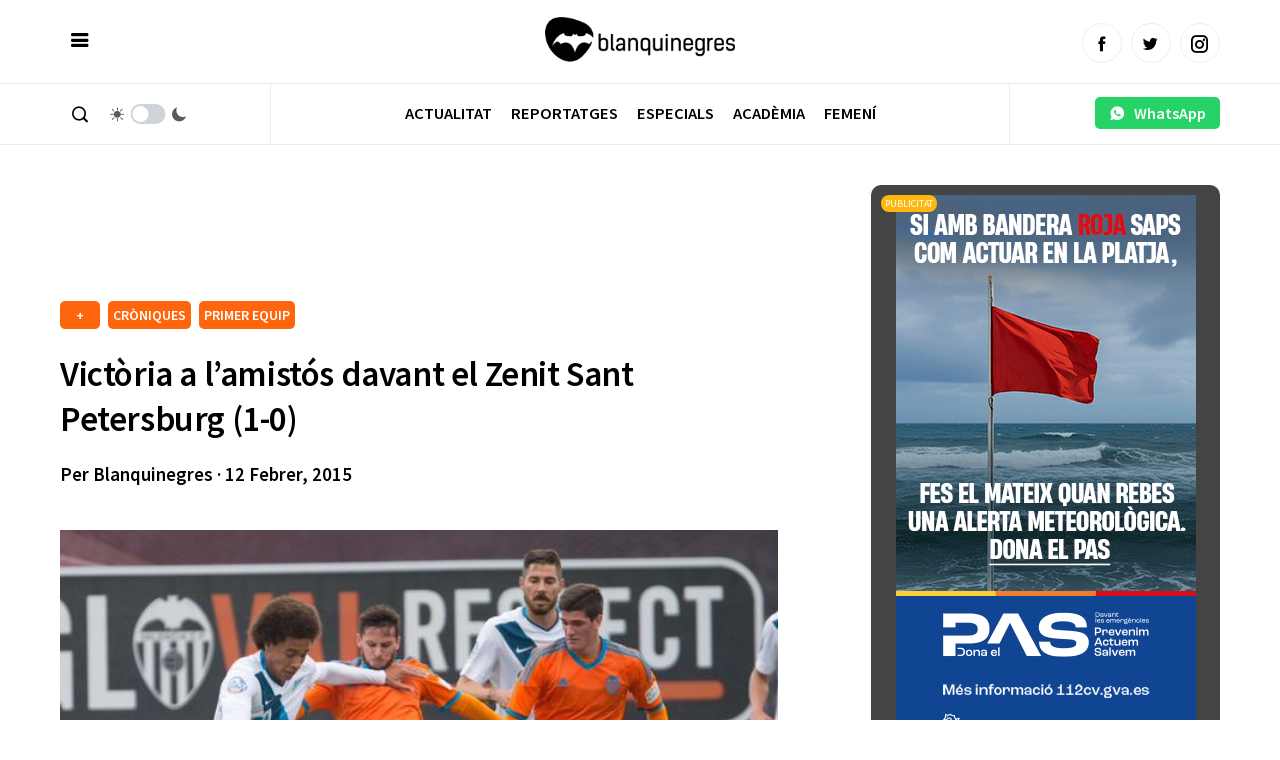

--- FILE ---
content_type: text/html; charset=UTF-8
request_url: https://www.blanquinegres.com/victoria-a-lamistos-davant-el-zenit-sant-petersburg-1-0/
body_size: 12207
content:
 
<!doctype html>
<html lang="ca">
  <head>
    <meta charset="UTF-8">
    <meta name="viewport" content="width=device-width, initial-scale=1, maximum-scale=1, user-scalable=no" />
    <title>Victòria a l’amistós davant el Zenit Sant Petersburg (1-0) - Blanquinegres.com</title>
    <link rel="alternate" type="application/rss+xml" title="Blanquinegres.com RSS Feed" href="https://www.blanquinegres.com/feed/"> 
    <!-- respond.js (add media query support for IE) -->
    <!--[if lt IE 9]>
    <script src="https://www.blanquinegres.com/wp-content/themes/blanquinegres23/js/respond.js"></script>
    <![endif]-->
    <!-- html5.js (HTML5 Shiv for IE) -->
    <!--[if lt IE 9]> 
    <script src="http://html5shim.googlecode.com/svn/trunk/html5.js"></script>
    <![endif]-->
    <!-- wp_header -->
    <meta name='robots' content='index, follow, max-image-preview:large, max-snippet:-1, max-video-preview:-1' />

	<!-- This site is optimized with the Yoast SEO plugin v26.8 - https://yoast.com/product/yoast-seo-wordpress/ -->
	<link rel="canonical" href="https://www.blanquinegres.com/victoria-a-lamistos-davant-el-zenit-sant-petersburg-1-0/" />
	<meta property="og:locale" content="ca_ES" />
	<meta property="og:type" content="article" />
	<meta property="og:title" content="Victòria a l’amistós davant el Zenit Sant Petersburg (1-0) - Blanquinegres.com" />
	<meta property="og:description" content="El València derrota al conjunt rus per la mínima gràcies a un gol de Parejo als primers minuts de joc. &nbsp; València CF i Zenit de Sant Petersburg s’han enfrontat en el dia de hui a l’Antonio Puchades. Un encontre a porta tancada que suposava l’últim encontre de preparació per als russos, per a reprendre [&hellip;]" />
	<meta property="og:url" content="https://www.blanquinegres.com/victoria-a-lamistos-davant-el-zenit-sant-petersburg-1-0/" />
	<meta property="og:site_name" content="Blanquinegres.com" />
	<meta property="article:published_time" content="2015-02-12T12:24:41+00:00" />
	<meta property="article:modified_time" content="2015-02-23T21:31:51+00:00" />
	<meta property="og:image" content="https://www.blanquinegres.com/wp-content/uploads/2015/02/VCFZenit.jpg" />
	<meta property="og:image:width" content="599" />
	<meta property="og:image:height" content="399" />
	<meta property="og:image:type" content="image/jpeg" />
	<meta name="author" content="Blanquinegres" />
	<meta name="twitter:card" content="summary_large_image" />
	<script type="application/ld+json" class="yoast-schema-graph">{"@context":"https://schema.org","@graph":[{"@type":"Article","@id":"https://www.blanquinegres.com/victoria-a-lamistos-davant-el-zenit-sant-petersburg-1-0/#article","isPartOf":{"@id":"https://www.blanquinegres.com/victoria-a-lamistos-davant-el-zenit-sant-petersburg-1-0/"},"author":{"name":"Blanquinegres","@id":"https://www.blanquinegres.com/#/schema/person/b21999f471f6b9a9b0b610483f5478a6"},"headline":"Victòria a l’amistós davant el Zenit Sant Petersburg (1-0)","datePublished":"2015-02-12T12:24:41+00:00","dateModified":"2015-02-23T21:31:51+00:00","mainEntityOfPage":{"@id":"https://www.blanquinegres.com/victoria-a-lamistos-davant-el-zenit-sant-petersburg-1-0/"},"wordCount":415,"commentCount":0,"image":{"@id":"https://www.blanquinegres.com/victoria-a-lamistos-davant-el-zenit-sant-petersburg-1-0/#primaryimage"},"thumbnailUrl":"https://www.blanquinegres.com/wp-content/uploads/2015/02/VCFZenit.jpg","articleSection":["+","CRÒNIQUES","PRIMER EQUIP"],"inLanguage":"ca"},{"@type":"WebPage","@id":"https://www.blanquinegres.com/victoria-a-lamistos-davant-el-zenit-sant-petersburg-1-0/","url":"https://www.blanquinegres.com/victoria-a-lamistos-davant-el-zenit-sant-petersburg-1-0/","name":"Victòria a l’amistós davant el Zenit Sant Petersburg (1-0) - Blanquinegres.com","isPartOf":{"@id":"https://www.blanquinegres.com/#website"},"primaryImageOfPage":{"@id":"https://www.blanquinegres.com/victoria-a-lamistos-davant-el-zenit-sant-petersburg-1-0/#primaryimage"},"image":{"@id":"https://www.blanquinegres.com/victoria-a-lamistos-davant-el-zenit-sant-petersburg-1-0/#primaryimage"},"thumbnailUrl":"https://www.blanquinegres.com/wp-content/uploads/2015/02/VCFZenit.jpg","datePublished":"2015-02-12T12:24:41+00:00","dateModified":"2015-02-23T21:31:51+00:00","author":{"@id":"https://www.blanquinegres.com/#/schema/person/b21999f471f6b9a9b0b610483f5478a6"},"breadcrumb":{"@id":"https://www.blanquinegres.com/victoria-a-lamistos-davant-el-zenit-sant-petersburg-1-0/#breadcrumb"},"inLanguage":"ca","potentialAction":[{"@type":"ReadAction","target":["https://www.blanquinegres.com/victoria-a-lamistos-davant-el-zenit-sant-petersburg-1-0/"]}]},{"@type":"ImageObject","inLanguage":"ca","@id":"https://www.blanquinegres.com/victoria-a-lamistos-davant-el-zenit-sant-petersburg-1-0/#primaryimage","url":"https://www.blanquinegres.com/wp-content/uploads/2015/02/VCFZenit.jpg","contentUrl":"https://www.blanquinegres.com/wp-content/uploads/2015/02/VCFZenit.jpg","width":599,"height":399},{"@type":"BreadcrumbList","@id":"https://www.blanquinegres.com/victoria-a-lamistos-davant-el-zenit-sant-petersburg-1-0/#breadcrumb","itemListElement":[{"@type":"ListItem","position":1,"name":"Home","item":"https://www.blanquinegres.com/"},{"@type":"ListItem","position":2,"name":"Victòria a l’amistós davant el Zenit Sant Petersburg (1-0)"}]},{"@type":"WebSite","@id":"https://www.blanquinegres.com/#website","url":"https://www.blanquinegres.com/","name":"Blanquinegres.com","description":"La millor informació del ValènciaCF en valencià","potentialAction":[{"@type":"SearchAction","target":{"@type":"EntryPoint","urlTemplate":"https://www.blanquinegres.com/?s={search_term_string}"},"query-input":{"@type":"PropertyValueSpecification","valueRequired":true,"valueName":"search_term_string"}}],"inLanguage":"ca"},{"@type":"Person","@id":"https://www.blanquinegres.com/#/schema/person/b21999f471f6b9a9b0b610483f5478a6","name":"Blanquinegres","image":{"@type":"ImageObject","inLanguage":"ca","@id":"https://www.blanquinegres.com/#/schema/person/image/","url":"https://secure.gravatar.com/avatar/49f8089b5800a0725798842e5136293aed8db951440ba30ef5a0bb084ced98f2?s=96&d=mm&r=g","contentUrl":"https://secure.gravatar.com/avatar/49f8089b5800a0725798842e5136293aed8db951440ba30ef5a0bb084ced98f2?s=96&d=mm&r=g","caption":"Blanquinegres"},"url":"https://www.blanquinegres.com/author/blanquinegres/"}]}</script>
	<!-- / Yoast SEO plugin. -->


<link rel="alternate" title="oEmbed (JSON)" type="application/json+oembed" href="https://www.blanquinegres.com/wp-json/oembed/1.0/embed?url=https%3A%2F%2Fwww.blanquinegres.com%2Fvictoria-a-lamistos-davant-el-zenit-sant-petersburg-1-0%2F" />
<link rel="alternate" title="oEmbed (XML)" type="text/xml+oembed" href="https://www.blanquinegres.com/wp-json/oembed/1.0/embed?url=https%3A%2F%2Fwww.blanquinegres.com%2Fvictoria-a-lamistos-davant-el-zenit-sant-petersburg-1-0%2F&#038;format=xml" />
<style id='wp-img-auto-sizes-contain-inline-css' type='text/css'>
img:is([sizes=auto i],[sizes^="auto," i]){contain-intrinsic-size:3000px 1500px}
/*# sourceURL=wp-img-auto-sizes-contain-inline-css */
</style>
<style id='classic-theme-styles-inline-css' type='text/css'>
/*! This file is auto-generated */
.wp-block-button__link{color:#fff;background-color:#32373c;border-radius:9999px;box-shadow:none;text-decoration:none;padding:calc(.667em + 2px) calc(1.333em + 2px);font-size:1.125em}.wp-block-file__button{background:#32373c;color:#fff;text-decoration:none}
/*# sourceURL=/wp-includes/css/classic-themes.min.css */
</style>
<link rel="https://api.w.org/" href="https://www.blanquinegres.com/wp-json/" /><link rel="alternate" title="JSON" type="application/json" href="https://www.blanquinegres.com/wp-json/wp/v2/posts/4777" /><link rel="EditURI" type="application/rsd+xml" title="RSD" href="https://www.blanquinegres.com/xmlrpc.php?rsd" />
<link rel='shortlink' href='https://www.blanquinegres.com/?p=4777' />
   
    <link rel="shortcut icon" href="https://www.blanquinegres.com/wp-content/themes/blanquinegres23/images/favicon.ico">
    <link rel="apple-touch-icon" sizes="57x57" href="https://www.blanquinegres.com/wp-content/themes/blanquinegres23/images/apple-icon-57x57.png">
    <link rel="apple-touch-icon" sizes="60x60" href="https://www.blanquinegres.com/wp-content/themes/blanquinegres23/images/apple-icon-60x60.png">
    <link rel="apple-touch-icon" sizes="72x72" href="https://www.blanquinegres.com/wp-content/themes/blanquinegres23/images/apple-icon-72x72.png">
    <link rel="apple-touch-icon" sizes="76x76" href="https://www.blanquinegres.com/wp-content/themes/blanquinegres23/images/apple-icon-76x76.png">
    <link rel="apple-touch-icon" sizes="114x114" href="https://www.blanquinegres.com/wp-content/themes/blanquinegres23/images/apple-icon-114x114.png">
    <link rel="apple-touch-icon" sizes="120x120" href="https://www.blanquinegres.com/wp-content/themes/blanquinegres23/images/apple-icon-120x120.png">
    <link rel="apple-touch-icon" sizes="144x144" href="https://www.blanquinegres.com/wp-content/themes/blanquinegres23/images/apple-icon-144x144.png">
    <link rel="apple-touch-icon" sizes="152x152" href="https://www.blanquinegres.com/wp-content/themes/blanquinegres23/images/apple-icon-152x152.png">
    <link rel="apple-touch-icon" sizes="180x180" href="https://www.blanquinegres.com/wp-content/themes/blanquinegres23/images/apple-icon-180x180.png">
    <link rel="icon" type="image/png" sizes="192x192"  href="https://www.blanquinegres.com/wp-content/themes/blanquinegres23/images/android-icon-192x192.png">
    <link rel="icon" type="image/png" sizes="32x32" href="https://www.blanquinegres.com/wp-content/themes/blanquinegres23/images/favicon-32x32.png">
    <link rel="icon" type="image/png" sizes="96x96" href="https://www.blanquinegres.com/wp-content/themes/blanquinegres23/images/favicon-96x96.png">
    <link rel="icon" type="image/png" sizes="16x16" href="https://www.blanquinegres.com/wp-content/themes/blanquinegres23/images/favicon-16x16.png">
    <link rel="manifest" href="https://www.blanquinegres.com/wp-content/themes/blanquinegres23/images/manifest.json">
    <meta name="msapplication-TileColor" content="#000000">
    <link rel="stylesheet" type="text/css" media="all" href="https://www.blanquinegres.com/wp-content/themes/blanquinegres23/style.css">   
    <link rel="stylesheet" href="https://www.blanquinegres.com/wp-content/themes/blanquinegres23/icofont/icofont.min.css">
    <link rel="preconnect" href="https://fonts.googleapis.com"> 
    <link rel="preconnect" href="https://fonts.gstatic.com" crossorigin>
    <link href="https://fonts.googleapis.com/css2?family=Source+Sans+Pro:ital,wght@0,400;0,600;1,400;1,600&display=swap" rel="stylesheet">
    <script  src="https://www.blanquinegres.com/wp-content/themes/blanquinegres23/js/jquery-3.5.1.min.js"></script>
    <script  src="https://www.blanquinegres.com/wp-content/themes/blanquinegres23/js/jquery.cookie.js"></script>  
    <script src="https://www.blanquinegres.com/wp-content/themes/blanquinegres23/js/main.js"></script> 
    <script async src="https://securepubads.g.doubleclick.net/tag/js/gpt.js"></script> 
    <script async src="https://pagead2.googlesyndication.com/pagead/js/adsbygoogle.js?client=ca-pub-5501418872158660"  crossorigin="anonymous"></script>  
     
    <script>
      window.googletag = window.googletag || {cmd: []};
      googletag.cmd.push(function() {
        googletag.defineSlot('/30029749/cb_val_blanquinegres.com', [300, 250], 'div-gpt-ad-1643209395092-0').addService(googletag.pubads());
        googletag.pubads().enableSingleRequest();
        googletag.enableServices();
      });
    </script> 
      
    <script async src="https://www.googletagmanager.com/gtag/js?id=G-P9WB25YZKQ"></script>
    <script>
      window.dataLayer = window.dataLayer || [];
      function gtag(){dataLayer.push(arguments);}
      gtag('js', new Date());

      gtag('config', 'G-P9WB25YZKQ');
    </script>
    <style>
          :root { 
            --corporativo1: #ff650c;
            --corporativo1alt: #ed8040;
            --corporativo2: #000000;
            --corporativo2alt: #464646;
            --blanco: #FFFFFF;
            --blancoalt: #F7F7F7;
            --negro: #000000;
            --negroalt: #737373;
            --gris: #c1c1c1;
            --grisalt: #787875;
            --grisclaro: #959595;
            --grisclaroalt: #ECF0EF;
            --font-size: 16px;
            --font-title: 'Source Sans Pro';
            --font-body: 'Source Sans Pro';
          } 
    </style> 
    <meta name="theme-color" content="#000000" /> 
  <style id='global-styles-inline-css' type='text/css'>
:root{--wp--preset--aspect-ratio--square: 1;--wp--preset--aspect-ratio--4-3: 4/3;--wp--preset--aspect-ratio--3-4: 3/4;--wp--preset--aspect-ratio--3-2: 3/2;--wp--preset--aspect-ratio--2-3: 2/3;--wp--preset--aspect-ratio--16-9: 16/9;--wp--preset--aspect-ratio--9-16: 9/16;--wp--preset--color--black: #000000;--wp--preset--color--cyan-bluish-gray: #abb8c3;--wp--preset--color--white: #ffffff;--wp--preset--color--pale-pink: #f78da7;--wp--preset--color--vivid-red: #cf2e2e;--wp--preset--color--luminous-vivid-orange: #ff6900;--wp--preset--color--luminous-vivid-amber: #fcb900;--wp--preset--color--light-green-cyan: #7bdcb5;--wp--preset--color--vivid-green-cyan: #00d084;--wp--preset--color--pale-cyan-blue: #8ed1fc;--wp--preset--color--vivid-cyan-blue: #0693e3;--wp--preset--color--vivid-purple: #9b51e0;--wp--preset--gradient--vivid-cyan-blue-to-vivid-purple: linear-gradient(135deg,rgb(6,147,227) 0%,rgb(155,81,224) 100%);--wp--preset--gradient--light-green-cyan-to-vivid-green-cyan: linear-gradient(135deg,rgb(122,220,180) 0%,rgb(0,208,130) 100%);--wp--preset--gradient--luminous-vivid-amber-to-luminous-vivid-orange: linear-gradient(135deg,rgb(252,185,0) 0%,rgb(255,105,0) 100%);--wp--preset--gradient--luminous-vivid-orange-to-vivid-red: linear-gradient(135deg,rgb(255,105,0) 0%,rgb(207,46,46) 100%);--wp--preset--gradient--very-light-gray-to-cyan-bluish-gray: linear-gradient(135deg,rgb(238,238,238) 0%,rgb(169,184,195) 100%);--wp--preset--gradient--cool-to-warm-spectrum: linear-gradient(135deg,rgb(74,234,220) 0%,rgb(151,120,209) 20%,rgb(207,42,186) 40%,rgb(238,44,130) 60%,rgb(251,105,98) 80%,rgb(254,248,76) 100%);--wp--preset--gradient--blush-light-purple: linear-gradient(135deg,rgb(255,206,236) 0%,rgb(152,150,240) 100%);--wp--preset--gradient--blush-bordeaux: linear-gradient(135deg,rgb(254,205,165) 0%,rgb(254,45,45) 50%,rgb(107,0,62) 100%);--wp--preset--gradient--luminous-dusk: linear-gradient(135deg,rgb(255,203,112) 0%,rgb(199,81,192) 50%,rgb(65,88,208) 100%);--wp--preset--gradient--pale-ocean: linear-gradient(135deg,rgb(255,245,203) 0%,rgb(182,227,212) 50%,rgb(51,167,181) 100%);--wp--preset--gradient--electric-grass: linear-gradient(135deg,rgb(202,248,128) 0%,rgb(113,206,126) 100%);--wp--preset--gradient--midnight: linear-gradient(135deg,rgb(2,3,129) 0%,rgb(40,116,252) 100%);--wp--preset--font-size--small: 13px;--wp--preset--font-size--medium: 20px;--wp--preset--font-size--large: 36px;--wp--preset--font-size--x-large: 42px;--wp--preset--spacing--20: 0.44rem;--wp--preset--spacing--30: 0.67rem;--wp--preset--spacing--40: 1rem;--wp--preset--spacing--50: 1.5rem;--wp--preset--spacing--60: 2.25rem;--wp--preset--spacing--70: 3.38rem;--wp--preset--spacing--80: 5.06rem;--wp--preset--shadow--natural: 6px 6px 9px rgba(0, 0, 0, 0.2);--wp--preset--shadow--deep: 12px 12px 50px rgba(0, 0, 0, 0.4);--wp--preset--shadow--sharp: 6px 6px 0px rgba(0, 0, 0, 0.2);--wp--preset--shadow--outlined: 6px 6px 0px -3px rgb(255, 255, 255), 6px 6px rgb(0, 0, 0);--wp--preset--shadow--crisp: 6px 6px 0px rgb(0, 0, 0);}:where(.is-layout-flex){gap: 0.5em;}:where(.is-layout-grid){gap: 0.5em;}body .is-layout-flex{display: flex;}.is-layout-flex{flex-wrap: wrap;align-items: center;}.is-layout-flex > :is(*, div){margin: 0;}body .is-layout-grid{display: grid;}.is-layout-grid > :is(*, div){margin: 0;}:where(.wp-block-columns.is-layout-flex){gap: 2em;}:where(.wp-block-columns.is-layout-grid){gap: 2em;}:where(.wp-block-post-template.is-layout-flex){gap: 1.25em;}:where(.wp-block-post-template.is-layout-grid){gap: 1.25em;}.has-black-color{color: var(--wp--preset--color--black) !important;}.has-cyan-bluish-gray-color{color: var(--wp--preset--color--cyan-bluish-gray) !important;}.has-white-color{color: var(--wp--preset--color--white) !important;}.has-pale-pink-color{color: var(--wp--preset--color--pale-pink) !important;}.has-vivid-red-color{color: var(--wp--preset--color--vivid-red) !important;}.has-luminous-vivid-orange-color{color: var(--wp--preset--color--luminous-vivid-orange) !important;}.has-luminous-vivid-amber-color{color: var(--wp--preset--color--luminous-vivid-amber) !important;}.has-light-green-cyan-color{color: var(--wp--preset--color--light-green-cyan) !important;}.has-vivid-green-cyan-color{color: var(--wp--preset--color--vivid-green-cyan) !important;}.has-pale-cyan-blue-color{color: var(--wp--preset--color--pale-cyan-blue) !important;}.has-vivid-cyan-blue-color{color: var(--wp--preset--color--vivid-cyan-blue) !important;}.has-vivid-purple-color{color: var(--wp--preset--color--vivid-purple) !important;}.has-black-background-color{background-color: var(--wp--preset--color--black) !important;}.has-cyan-bluish-gray-background-color{background-color: var(--wp--preset--color--cyan-bluish-gray) !important;}.has-white-background-color{background-color: var(--wp--preset--color--white) !important;}.has-pale-pink-background-color{background-color: var(--wp--preset--color--pale-pink) !important;}.has-vivid-red-background-color{background-color: var(--wp--preset--color--vivid-red) !important;}.has-luminous-vivid-orange-background-color{background-color: var(--wp--preset--color--luminous-vivid-orange) !important;}.has-luminous-vivid-amber-background-color{background-color: var(--wp--preset--color--luminous-vivid-amber) !important;}.has-light-green-cyan-background-color{background-color: var(--wp--preset--color--light-green-cyan) !important;}.has-vivid-green-cyan-background-color{background-color: var(--wp--preset--color--vivid-green-cyan) !important;}.has-pale-cyan-blue-background-color{background-color: var(--wp--preset--color--pale-cyan-blue) !important;}.has-vivid-cyan-blue-background-color{background-color: var(--wp--preset--color--vivid-cyan-blue) !important;}.has-vivid-purple-background-color{background-color: var(--wp--preset--color--vivid-purple) !important;}.has-black-border-color{border-color: var(--wp--preset--color--black) !important;}.has-cyan-bluish-gray-border-color{border-color: var(--wp--preset--color--cyan-bluish-gray) !important;}.has-white-border-color{border-color: var(--wp--preset--color--white) !important;}.has-pale-pink-border-color{border-color: var(--wp--preset--color--pale-pink) !important;}.has-vivid-red-border-color{border-color: var(--wp--preset--color--vivid-red) !important;}.has-luminous-vivid-orange-border-color{border-color: var(--wp--preset--color--luminous-vivid-orange) !important;}.has-luminous-vivid-amber-border-color{border-color: var(--wp--preset--color--luminous-vivid-amber) !important;}.has-light-green-cyan-border-color{border-color: var(--wp--preset--color--light-green-cyan) !important;}.has-vivid-green-cyan-border-color{border-color: var(--wp--preset--color--vivid-green-cyan) !important;}.has-pale-cyan-blue-border-color{border-color: var(--wp--preset--color--pale-cyan-blue) !important;}.has-vivid-cyan-blue-border-color{border-color: var(--wp--preset--color--vivid-cyan-blue) !important;}.has-vivid-purple-border-color{border-color: var(--wp--preset--color--vivid-purple) !important;}.has-vivid-cyan-blue-to-vivid-purple-gradient-background{background: var(--wp--preset--gradient--vivid-cyan-blue-to-vivid-purple) !important;}.has-light-green-cyan-to-vivid-green-cyan-gradient-background{background: var(--wp--preset--gradient--light-green-cyan-to-vivid-green-cyan) !important;}.has-luminous-vivid-amber-to-luminous-vivid-orange-gradient-background{background: var(--wp--preset--gradient--luminous-vivid-amber-to-luminous-vivid-orange) !important;}.has-luminous-vivid-orange-to-vivid-red-gradient-background{background: var(--wp--preset--gradient--luminous-vivid-orange-to-vivid-red) !important;}.has-very-light-gray-to-cyan-bluish-gray-gradient-background{background: var(--wp--preset--gradient--very-light-gray-to-cyan-bluish-gray) !important;}.has-cool-to-warm-spectrum-gradient-background{background: var(--wp--preset--gradient--cool-to-warm-spectrum) !important;}.has-blush-light-purple-gradient-background{background: var(--wp--preset--gradient--blush-light-purple) !important;}.has-blush-bordeaux-gradient-background{background: var(--wp--preset--gradient--blush-bordeaux) !important;}.has-luminous-dusk-gradient-background{background: var(--wp--preset--gradient--luminous-dusk) !important;}.has-pale-ocean-gradient-background{background: var(--wp--preset--gradient--pale-ocean) !important;}.has-electric-grass-gradient-background{background: var(--wp--preset--gradient--electric-grass) !important;}.has-midnight-gradient-background{background: var(--wp--preset--gradient--midnight) !important;}.has-small-font-size{font-size: var(--wp--preset--font-size--small) !important;}.has-medium-font-size{font-size: var(--wp--preset--font-size--medium) !important;}.has-large-font-size{font-size: var(--wp--preset--font-size--large) !important;}.has-x-large-font-size{font-size: var(--wp--preset--font-size--x-large) !important;}
/*# sourceURL=global-styles-inline-css */
</style>
</head> 
  <body>    
    <div id="page"   > 
      <header class="absolute pb0 pt0" >
        <div class="headerdivborder">
          <div class="container"  > 
          <div class="col third nm">
            <a href="javascript:void(0)"  onclick="switchSidemenu();"  class="trigger_menu" ><i class="icofont-navigation-menu"></i></a> 
          </div>
          <div class="col third nm textcenter logocol">
            <a href="/" id="logo">
            <img src="https://www.blanquinegres.com/wp-content/uploads/2014/08/logo-1.png" alt="Blanquinegres.com | Notícies Valencia CF"> 
            </a>             
          </div>
          <div class="col third nm textright mt10 tablethide" id="social_header">
            <a href="https://www.facebook.com/Blanquinegrescom"  target="_blank" class="btn circle lightgray small border"><i class="icofont-facebook"></i></a>&nbsp;&nbsp;
            <a href="https://twitter.com/blanquinegres"  target="_blank" class="btn circle lightgray small border"><i class="icofont-twitter"></i></a>&nbsp;&nbsp;
            <a href="https://www.instagram.com/blanquinegres/"  target="_blank" class="btn circle lightgray small border"><i class="icofont-instagram"></i></a> 
          </div>   
          <div class="col third nm pchide textright mt15">
            <a href="javascript:void(0)" style="min-width: auto;"  onclick="switchSearch();" class="btn white  nomargin"><i class="icofont-search-1"></i></a>
            <a href="javascript:void(0)" id="smartphonedark" style="min-width: auto;"  onclick="darkMode();" class="btn white  nomargin"><i class="icofont-moon"></i></a>
          </div>
        </div> 
        </div>
        <div class="headerdivborder tablethide">
          <div class="container"  > 
            <div class="col three nm tablethide headerdivborderleft"  > 
              <a href="javascript:void(0)"  onclick="switchSearch();" class="btn white nomargin"><i class="icofont-search-1"></i></a>
              &nbsp;
              <div class="switch_dark_mode">
                <span class="dn_icon" style="margin-right: -15px;"> 
                  <i class="icofont-sun"></i>
                </span>
                <label class="switch">
                  <input type="checkbox" onclick="darkMode()"/>
                  <span></span>
                </label>
                <span class="dn_icon"  style="margin-left: -15px;"> 
                  <i class="icofont-moon"></i>
                </span>
              </div>  
            </div>
            <div class="col ten nm"> 
             <nav id="navigation" class=" textcenter mt3 " >
             <div class="menu-menu-dalt-container"><ul id="menu-menu-dalt" class="menu"><li id="menu-item-83136" class="menu-item menu-item-type-taxonomy menu-item-object-category current-post-ancestor menu-item-83136"><a href="https://www.blanquinegres.com/category/actualitat/" data-cat="17">Actualitat</a></li>
<li id="menu-item-83137" class="menu-item menu-item-type-taxonomy menu-item-object-category menu-item-83137"><a href="https://www.blanquinegres.com/category/especials/fotogaleria/" data-cat="19">Reportatges</a></li>
<li id="menu-item-83386" class="menu-item menu-item-type-taxonomy menu-item-object-category menu-item-83386"><a href="https://www.blanquinegres.com/category/especials/" data-cat="13">Especials</a></li>
<li id="menu-item-83387" class="menu-item menu-item-type-taxonomy menu-item-object-category menu-item-83387"><a href="https://www.blanquinegres.com/category/actualitat/academia-gloval/" data-cat="14">Acadèmia</a></li>
<li id="menu-item-83385" class="menu-item menu-item-type-taxonomy menu-item-object-category menu-item-83385"><a href="https://www.blanquinegres.com/category/femeni/" data-cat="195">Femení</a></li>
</ul></div>  
            </nav> 
           </div>  
           <div class="col three nm pt10 textright tablethide headerdivborderright" style="    min-height: 60px;">
              <a href="https://wa.me/34644060888" class="btn whatsapp" style="     padding: 8px;    margin: 3px 0;">&nbsp;&nbsp;<i class="icofont-whatsapp"></i>&nbsp;&nbsp; WhatsApp&nbsp;&nbsp;</a>
            </div> 
          </div> 
        </div>
        <div id="menu_actualitat" class="tablethide" style="display: none;">
          <div class="container">
            <div class="col three nm">
              <div class="menu-submenu-actualitat-container"><ul id="menu-submenu-actualitat" class="menu"><li id="menu-item-83857" class="menu-item menu-item-type-taxonomy menu-item-object-category current-post-ancestor current-menu-parent current-post-parent menu-item-83857"><a href="https://www.blanquinegres.com/category/actualitat/primer-equip/" data-cat="2">PRIMER EQUIP</a></li>
<li id="menu-item-83858" class="menu-item menu-item-type-taxonomy menu-item-object-category menu-item-83858"><a href="https://www.blanquinegres.com/category/actualitat/primer-equip/declaracions/" data-cat="5">DECLARACIONS</a></li>
<li id="menu-item-83859" class="menu-item menu-item-type-taxonomy menu-item-object-category current-post-ancestor current-menu-parent current-post-parent menu-item-83859"><a href="https://www.blanquinegres.com/category/actualitat/primer-equip/croniques/" data-cat="11">CRÒNIQUES</a></li>
<li id="menu-item-83860" class="menu-item menu-item-type-taxonomy menu-item-object-category menu-item-83860"><a href="https://www.blanquinegres.com/category/actualitat/fitxatges/" data-cat="3">FITXATGES</a></li>
</ul></div>  
            </div>
            <div class="col twelve np nm colorwhite" id="ajax_submenu">
              <div class="col third nm"><a class="image_link" href="https://www.blanquinegres.com/jaume-domenech-afronta-un-nou-repte-professional/"><img  src="https://www.blanquinegres.com/wp-content/uploads/2025/05/IZQ_9702-300x200.jpg" alt="Jaume Domènech afronta un nou repte professional"></a><h6><a href="https://www.blanquinegres.com/jaume-domenech-afronta-un-nou-repte-professional/">Jaume Domènech afronta un nou repte professional</a></h6></div><div class="col third nm"><a class="image_link" href="https://www.blanquinegres.com/el-pla-del-valencia-per-a-la-recta-final-del-mercat/"><img  src="https://www.blanquinegres.com/wp-content/uploads/2025/11/IZQ_7000-300x200.jpg" alt="El pla del València per a la recta final del mercat"></a><h6><a href="https://www.blanquinegres.com/el-pla-del-valencia-per-a-la-recta-final-del-mercat/">El pla del València per a la recta final del mercat</a></h6></div><div class="col third nm"><a class="image_link" href="https://www.blanquinegres.com/el-cta-reconeix-que-el-penal-a-lucas-beltran-shauria-dhaver-anullat/"><img  src="https://www.blanquinegres.com/wp-content/uploads/2026/01/IZQ_4841-300x200.jpg" alt="El CTA reconeix que el penal a Lucas Beltrán s'hauria d'haver anul·lat"></a><h6><a href="https://www.blanquinegres.com/el-cta-reconeix-que-el-penal-a-lucas-beltran-shauria-dhaver-anullat/">El CTA reconeix que el penal a Lucas Beltrán s'hauria d'haver anul·lat</a></h6></div>            </div>
            <div class="clear"></div>
          </div>
          <script>
            $('#menu-item-83136').mouseover(function() {
              $( "#menu_actualitat" ).toggleClass('opened').slideDown(100);
            });

            $('#menu_actualitat').mouseleave(function() {
              $( "#menu_actualitat" ).toggleClass('opened').slideUp(100);
            }); 

            $('#navigation .menu-item:not(#menu-item-83136)').mouseover(function() {
              $( "#menu_actualitat" ).toggleClass('opened').slideUp(100);
            }); 

            //OPTIMIZAR EN VECTOR
            var actual_submenu = 0;
            $('#menu_actualitat ul li a').hover(function() {
              var id_ajax = parseInt($(this).attr('data-cat').split(/[-]+/).pop());  
              if(actual_submenu!=id_ajax){ 
                $('#ajax_submenu').html('<p class="textcenter h5">Carregant...</p>');
                actual_submenu = id_ajax; 
                var data = {
                    action: 'loadsubmenuposts',
                    cat: id_ajax
                };   
                jQuery.post('https://www.blanquinegres.com/wp-admin/admin-ajax.php', data, function(response) {
                  $('#ajax_submenu').slideToggle(100); 
                  setTimeout(() => $('#ajax_submenu').html(response), 250); 
                  setTimeout(() => $('#ajax_submenu').slideToggle(100), 400); 
                }); 
              }
            }); 

          </script>
        </div>
        <div id="sidemenu">
          <a href="/" id="logoside">
            <img src="https://www.blanquinegres.com/wp-content/uploads/2014/08/logo-1.png" alt="">
          </a>
          <div class="textright headerdivborder p10"><a href="javascript:void(0)"  onclick="switchSidemenu();" style="    margin-top: 4px!important;    margin-bottom: 4px!important;" class="btn nomargin white" ><i class="icofont-close"></i></a></div>
          <div class="p20 scrollcontent"> 
            <nav id="navigationtablet" class=" textcenter mt3 pchide " >
               <div class="menu-menu-dalt-container"><ul id="menu-menu-dalt-1" class="menu"><li class="menu-item menu-item-type-taxonomy menu-item-object-category current-post-ancestor menu-item-83136"><a href="https://www.blanquinegres.com/category/actualitat/" data-cat="17">Actualitat</a></li>
<li class="menu-item menu-item-type-taxonomy menu-item-object-category menu-item-83137"><a href="https://www.blanquinegres.com/category/especials/fotogaleria/" data-cat="19">Reportatges</a></li>
<li class="menu-item menu-item-type-taxonomy menu-item-object-category menu-item-83386"><a href="https://www.blanquinegres.com/category/especials/" data-cat="13">Especials</a></li>
<li class="menu-item menu-item-type-taxonomy menu-item-object-category menu-item-83387"><a href="https://www.blanquinegres.com/category/actualitat/academia-gloval/" data-cat="14">Acadèmia</a></li>
<li class="menu-item menu-item-type-taxonomy menu-item-object-category menu-item-83385"><a href="https://www.blanquinegres.com/category/femeni/" data-cat="195">Femení</a></li>
</ul></div>  
            </nav> 
            <h5 class="uppercase">Les nostres Xarxes Socials</h5>
            <p class="">
              <a href="https://www.facebook.com/Blanquinegrescom" target="_blank" class="btn circle lightgray border"><i class="icofont-facebook" style="color: #3b5998"></i></a>&nbsp;&nbsp;
              <a href="https://twitter.com/blanquinegres" target="_blank" class="btn circle lightgray border"><i class="icofont-twitter" style="color: #21c2ff"></i></a>&nbsp;&nbsp;
              <a href="https://www.instagram.com/blanquinegres/" target="_blank" class="btn circle lightgray border"><i class="icofont-instagram" style="color: #222222"></i></a> 
            </p>
            <h5 class="mt30 uppercase">Els temes més vistos</h5>
                                                  <div class="mt20" style="position: relative;">
                    <a class="image_link less_height" href="https://www.blanquinegres.com/corberan-analitza-lempat-enfront-de-lelx/">
                     <img style="width: 100%; min-width: 100%" src="https://www.blanquinegres.com/wp-content/uploads/2026/01/Captura-de-pantalla_10-1-2026_23463_www.youtube.com_-300x168.jpeg" alt="Corberán analitza l'empat enfront de l'Elx"> 
                    </a>
                    <p class="nomargin mt10 h6 colorlight">
                      <small>
                       Gonzalo López , 10/01/2026                      </small>
                    </p>
                    <h3 class="h5 mt10 mb20"><a href="https://www.blanquinegres.com/corberan-analitza-lempat-enfront-de-lelx/">Corberán analitza l'empat enfront de l'Elx</a></h3>
                    
                      <span class="mini_cat" style="position: absolute; top: 15px">
                        ACTUALITAT                      </span>  
                    
                    <hr>
                  </div>
                                 <div class="mt20" style="position: relative;">
                    <a class="image_link less_height" href="https://www.blanquinegres.com/corberan-analitza-el-duel-enfront-de-lelx-i-el-mercat-dhivern/">
                     <img style="width: 100%; min-width: 100%" src="https://www.blanquinegres.com/wp-content/uploads/2026/01/Captura-de-pantalla_9-1-2026_13469_www.youtube.com_-300x177.jpeg" alt="Corberán analitza el duel enfront de l'Elx i el mercat d'hivern"> 
                    </a>
                    <p class="nomargin mt10 h6 colorlight">
                      <small>
                       Gonzalo López , 09/01/2026                      </small>
                    </p>
                    <h3 class="h5 mt10 mb20"><a href="https://www.blanquinegres.com/corberan-analitza-el-duel-enfront-de-lelx-i-el-mercat-dhivern/">Corberán analitza el duel enfront de l'Elx i el mercat d'hivern</a></h3>
                    
                      <span class="mini_cat" style="position: absolute; top: 15px">
                        ACTUALITAT                      </span>  
                    
                    <hr>
                  </div>
                                 <div class="mt20" style="position: relative;">
                    <a class="image_link less_height" href="https://www.blanquinegres.com/les-paraules-de-sadiq-en-la-seua-presentacio-amb-el-valencia/">
                     <img style="width: 100%; min-width: 100%" src="https://www.blanquinegres.com/wp-content/uploads/2026/01/Captura-de-pantalla_9-1-2026_101615_www.youtube.com_-300x218.jpeg" alt="Les paraules de Sadiq en la seua presentació amb el València"> 
                    </a>
                    <p class="nomargin mt10 h6 colorlight">
                      <small>
                       Gonzalo López , 09/01/2026                      </small>
                    </p>
                    <h3 class="h5 mt10 mb20"><a href="https://www.blanquinegres.com/les-paraules-de-sadiq-en-la-seua-presentacio-amb-el-valencia/">Les paraules de Sadiq en la seua presentació amb el València</a></h3>
                    
                      <span class="mini_cat" style="position: absolute; top: 15px">
                        ACTUALITAT                      </span>  
                    
                    <hr>
                  </div>
                      
          </div>
        </div> 
        
        <div id="search_header" style="display: none;">
          <div class="container">
            <div class="col sixteen nm">
              <form action="/" method="GET" class="pt20 pb20">
                <div class="input_full nomargin">
                  <input type="text" name="s" placeholder="Cerca paraula clau">
                  <div class="floatbuttonsearch">
                    <button class="btn round transparent">
                      <i class="icofont-search-1"></i>
                    </button>
                  </div>
                </div>
              </form>
            </div>
          </div>
        </div>
    </header> 
    <script>

      
      function darkMode(){
        $('body').toggleClass('darkmode');
        if($('body').hasClass('darkmode')){ 
          $('#smartphonedark i').addClass('icofont-sun').removeClass('icofont-moon');
          $.cookie('darkmode', '1', { expires: 7,path:'/' });
          $('.switch_dark_mode input').prop('checked',true);
        }else{
          $('#smartphonedark i').removeClass('icofont-moon').addClass('icofont-sun');
          $('.switch_dark_mode input').prop('checked',false);
          $.removeCookie('darkmode', { expires: -1,path:'/' });
        }


      }
      function switchSearch(){
        $('#search_header').slideToggle('fast');
        $('#search_header').toggleClass('opened');
        if($('body').hasClass('opened')){
           $('#search_header input').blur();
        }else{
           $('#search_header input').focus();
        }
      }

      function switchSidemenu(){
        $('#sidemenu').toggleClass('opened');
        if($('body').hasClass('noscroll')){
            $("body").removeClass('noscroll');
        }else{
            $("body").addClass('noscroll'); 
        }
        
        
      } 
      
    </script>
  
		 
	<section class="pt10 mt20 mttablet20"> 
    <article class="scrolldetect" data-id="4777">   
	      <div class="container">     
			<div id="content" class="col ten" > 
				<div class="mt10 mb10"> 
					<script async src="https://pagead2.googlesyndication.com/pagead/js/adsbygoogle.js?client=ca-pub-5501418872158660" crossorigin="anonymous"></script> 
				
				<ins class="adsbygoogle"
				     style="display:inline-block;width:728px;height:90px"
				     data-ad-client="ca-pub-5501418872158660"
				     data-ad-slot="8207715833"></ins>
				<script>
				     (adsbygoogle = window.adsbygoogle || []).push({});
				</script> 

				</div>	 
				 
  
	  
		<article>
			<p>
				<a class="btn primary small" href="https://www.blanquinegres.com/category/27/">+</a>&nbsp;&nbsp;<a class="btn primary small" href="https://www.blanquinegres.com/category/actualitat/primer-equip/croniques/">CRÒNIQUES</a>&nbsp;&nbsp;<a class="btn primary small" href="https://www.blanquinegres.com/category/actualitat/primer-equip/">PRIMER EQUIP</a>&nbsp;&nbsp;			</p>	
			<h1 class="mb20">Victòria a l’amistós davant el Zenit Sant Petersburg (1-0)</h1>
			
			<div class="mt20 mb20">  
				<p class="bold">Per Blanquinegres · 12 Febrer, 2015</p>
			</div> 
			<div class="clear"></div>
			 
							<style>	
				    figcaption {
					    text-align: right;
					    font-style: italic; display: block; margin-bottom: 16px;
					}
				</style>
			<div class="mt20 mb20 post_thumbnail">
				<figure>
				<img style="width: 100%" src="https://www.blanquinegres.com/wp-content/uploads/2015/02/VCFZenit-300x199.jpg" data-src="https://www.blanquinegres.com/wp-content/uploads/2015/02/VCFZenit.jpg" >  

								</figure>

			</div>
						<div class="the_content">   
				<p><strong>El València derrota al conjunt rus per la mínima gràcies a un gol de Parejo als primers minuts de joc.</strong></p>
<p>&nbsp;</p>
<p>València CF i Zenit de Sant Petersburg s’han enfrontat en el dia de hui a l’Antonio Puchades. Un encontre a porta tancada que suposava l’últim encontre de preparació per als russos, per a reprendre la seua competició després de la parada obligada per l’oratge que fa la Lliga.</p>
<p>Nuno ha provat amb dos onces als 90 minuts de partit. El primer d’ell, prou més ‘titular’ que el segon que ha participat als segons 45 minuts. Alves; Barragán, Mustafi, Otamendi, Gayà; Javi Fuego, Enzo, Parejo; De Paul, Piatti, Negredo.</p>
<p>Amb el partit ja en marxa, al València només li han fet falta 5 minuts per avançar-se en el lluminós de l’Antonio Puchades de la Ciutat Esportiva de Paterna. Parejo des de lluny superava Lodygin, meta del Zenit i posava el 1 a 0. El capità blanquinegre continua de dolç fins i tot als partits amistosos.</p>
<p>A partir d’este moment, els valencianistes s’oblidaven d’atacar i començaven a patir el perill dels d’André Villas Boas. Hulk, Witsel i Rondon feien traure el millor repertori de Diego Alves baix els pals per mantindre el marcador favorable. La nota negativa al fer el camí cap als vestidors, tot i lo que marcava l’electrònic, va ser <a href="http://www.blanquinegres.com/parejo-es-retira-de-lamistos-davant-el-zenit-amb-molesties-al-turmell/" target="_blank">el colp que va patir Dani Parejo al seu turmell.</a></p>
<p>A la segona part, el tècnic valencianista va traure la seua segona unitat. Formaven l’onze blanquinegre: Yoel; Cancelo, Vezo, Orban, S. Ruiz; Filipe, André, Tropi, Feghouli; Alex López i Rodrigo. De nou, el conjunt de Mestalla va tindre que aguantar els atacs dels russos. A la segona part, Nuno va poder vore en acció a alguns dels millors homes al VCF Mestalla com son Tropi, Salva Ruiz o Alex López. Afortunadament, Yoel i tot el bloc defensiu que formava el València CF, va saber aguantar bé el marcador i finalment, l’1-0 va ser el resultat final després dels 90 minuts d’este amistós.</p>
<p>Un bon test, de segur, per als xics de Nuno Espírito Santo, davant un conjunt ‘Champions’ i que a més, suposa la seua primera derrota a esta mini ‘gira’ per tal de preparar la seua reaparició a la Russian Premier League.</p>
			</div>  
			
			 
			 
	    </article> 
	  
				  
				<input type="hidden" class="post_link" id="post_link_4777" value="https://www.blanquinegres.com/victoria-a-lamistos-davant-el-zenit-sant-petersburg-1-0/"> 

				<div class="mt10" style="display: none;">
   					<a  style="overflow: hidden; border-radius: 10px; display: block; font-size: 0;" title="WhatsApp Blanquinegres" href="https://wa.me/34644060888">
   						<img src="https://www.blanquinegres.com/wp-content/uploads/2023/06/banner_whatsapp-min.jpg" alt="WhatsApp Blanquinegres">
   					</a>
				</div>
				<div class="mt10 mb10">
					<script async src="https://pagead2.googlesyndication.com/pagead/js/adsbygoogle.js?client=ca-pub-5501418872158660" crossorigin="anonymous"></script>
				<!-- 728*90 -->
				<ins class="adsbygoogle"
				     style="display:inline-block;width:728px;height:90px"
				     data-ad-client="ca-pub-5501418872158660"
				     data-ad-slot="8207715833"></ins>
				<script>
				     (adsbygoogle = window.adsbygoogle || []).push({});
				</script>
				
				</div>  
			</div>   
			<div class="col one tablethide"></div> 
			<div class="col five tabletfull textcenter mt0" id="sidebar_4777" style="position:  sticky; top: 60px;">    
				     
 					 
<!--
<div class="mb20 textcenter" style="background:#444;padding:10px;border-radius:10px;">
  <span style="background:#ffb60e;color:#fff;padding:2px 4px;border-radius:10px;font-size:10px;position:absolute;left:20px;top:20px;">PUBLICITAT</span>
  <a target="_blank" href="https://presidencia.gva.es/es/web/campanyes/nadal?utm_source=blanquinegres"><img src="https://www.blanquinegres.com/wp-content/uploads/2025/12/CASTnadalGVA300x300.gif" alt="NADAL"></a></div>-->

<div class="mb20 textcenter" style="background:#444;padding:10px;border-radius:10px;">
  <span style="background:#ffb60e;color:#fff;padding:2px 4px;border-radius:10px;font-size:10px;position:absolute;left:20px;top:20px;">PUBLICITAT</span>
  <a target="_blank" href="https://www.112cv.gva.es/va/?utm_source=blanquinegres"><img src="https://www.blanquinegres.com/wp-content/uploads/2025/12/112_gv_031225.png" alt="dana_970_1"></a></div> 
 
 					 
 					    
			</div>
			</div>
	</article> 
</section>
	 
	<div id="loadmoreposts"> 
		 
			   <div class="item_load_post" id="load_post_123645" data-loadpost="123645"></div> 
			 
			   <div class="item_load_post" id="load_post_123643" data-loadpost="123643"></div> 
			 
			   <div class="item_load_post" id="load_post_123638" data-loadpost="123638"></div> 
			 
			   <div class="item_load_post" id="load_post_123634" data-loadpost="123634"></div> 
			 
			   <div class="item_load_post" id="load_post_123630" data-loadpost="123630"></div> 
			 
			   <div class="item_load_post" id="load_post_123627" data-loadpost="123627"></div> 
			 
			   <div class="item_load_post" id="load_post_123624" data-loadpost="123624"></div> 
			 
			   <div class="item_load_post" id="load_post_123622" data-loadpost="123622"></div> 
			 
			   <div class="item_load_post" id="load_post_123619" data-loadpost="123619"></div> 
			 
			   <div class="item_load_post" id="load_post_123614" data-loadpost="123614"></div> 
			 
			   <div class="item_load_post" id="load_post_123506" data-loadpost="123506"></div> 
			 
			   <div class="item_load_post" id="load_post_123502" data-loadpost="123502"></div> 
			 
			   <div class="item_load_post" id="load_post_123500" data-loadpost="123500"></div> 
			 
			   <div class="item_load_post" id="load_post_123493" data-loadpost="123493"></div> 
			 
			   <div class="item_load_post" id="load_post_123490" data-loadpost="123490"></div> 
			 
			   <div class="item_load_post" id="load_post_123487" data-loadpost="123487"></div> 
			 
			   <div class="item_load_post" id="load_post_123483" data-loadpost="123483"></div> 
			 
			   <div class="item_load_post" id="load_post_123479" data-loadpost="123479"></div> 
			 
			   <div class="item_load_post" id="load_post_123476" data-loadpost="123476"></div> 
			 
			   <div class="item_load_post" id="load_post_123473" data-loadpost="123473"></div> 
				</div> 
		<script> 
		var load_ajax = 0; var actual_post = 4777; 

		if($(window).width() > 980 ){
				var left_pos =$('#sidebar_'+actual_post).offset().left;
				var top_pos =$('#sidebar_'+actual_post).offset().top;
				//$('#sidebar_'+actual_post).css('position','fixed').css('left',left_pos).css('top',top_pos);
			}

		$(window).on("scroll", function(){

			var closest = 0; var closest_prev = 0; var dif = 0; var dif_prev = 0;
			$(".scrolldetect").each(function() { 
				closest_prev = closest;
			  dif = $(this).offset().top-$(window).scrollTop()-100;
			  if(dif<dif_prev){
			  	closest = $(this).attr('data-id'); 
			  }
			});

			if($(window).width() < 980 ){
				$('#sidebar_'+actual_post).css('position','initial').css('left','initial').css('top','initial');
			}
			
 
			//console.log('closest '+closest);

			var new_url = $('#post_link_'+closest).val();
			history.pushState({}, null, new_url);


			var scrollHeight = $(document).height();
			var scrollPosition = $(window).height() + $(window).scrollTop(); 

			var load_var = 0.05;
			if ($(window).width() < 980  ) {
				load_var = 0.32;
 			}

			if (((scrollHeight - scrollPosition) / scrollHeight <= load_var) && load_ajax==0) {
			    load_ajax = 1; 
			    var id_post = $('.item_load_post').eq(0).attr('data-loadpost');  
			    setTimeout(function() { 
                  //$('html,body').animate({   scrollTop: $("#load_post_"+id_post).offset().top  }, 500);

             }, 600);

		       $('.item_load_post').eq(0).attr('data-loadpost',0);  
               jQuery.get('https://www.blanquinegres.com/?p='+id_post+'&ajax=1', function(response) { 
                  $('.item_load_post').eq(0).html(response).removeClass('item_load_post');
                  loadHDImages();  load_ajax = 0;
                  //console.log('Mover html de '+actual_post+' a '+id_post);
                  //var publi = $('#sidebar_'+actual_post).html();
                  //$('#sidebar_'+actual_post).html('');
                  //$('#sidebar_'+id_post).html(publi);
                  //actual_post = id_post;

               }); 
			}
		});
	</script> 
	 
	<footer id="footer" class="clearfix bg_secondary colorwhite pt20"    >
		<div class="container">
			<div class="col eight  bold">
				<h4>&nbsp;</h4>
			</div>
			<div class="col eight  bold">
				<h4>&nbsp;</h4>
			</div>
		</div> 
		<div class="footerdivborder">
			<div class="container">
				<div class="col three  nm bold  pt20 pb25 tablettextcenter tabletfull">
					<p class="mb10">
						<a href="/" id="logofooter">
			            <img src="https://www.blanquinegres.com/wp-content/uploads/2014/08/logo-1.png" alt="Blanquinegres">
			            </a>    
					</p>
					<p class="mb10">
						<a href="https://www.facebook.com/Blanquinegrescom" target="_blank" class="btn circle white border" style="border-color: #494949; border-width: 1px;"><i class="icofont-facebook"></i></a>&nbsp;&nbsp;
            			<a href="https://twitter.com/blanquinegres" class="btn circle white border" target="_blank" style="border-color: #494949; border-width: 1px;"><i class="icofont-twitter"></i></a>&nbsp;&nbsp;
            			<a href="https://www.instagram.com/blanquinegres/" class="btn circle white border" target="_blank" style="border-color: #494949; border-width: 1px;"><i class="icofont-instagram"></i></a>
					</p>		
				</div>
				<div class="col nine textcenter nm bold pt20 pb20 tablettextcenter tabletfull">
					<nav id="navigationfooter" class=" textcenter mt10 " >
		             <div class="menu-menu-dalt-container"><ul id="menu-menu-dalt-2" class="menu"><li class="menu-item menu-item-type-taxonomy menu-item-object-category current-post-ancestor menu-item-83136"><a href="https://www.blanquinegres.com/category/actualitat/" data-cat="17">Actualitat</a></li>
<li class="menu-item menu-item-type-taxonomy menu-item-object-category menu-item-83137"><a href="https://www.blanquinegres.com/category/especials/fotogaleria/" data-cat="19">Reportatges</a></li>
<li class="menu-item menu-item-type-taxonomy menu-item-object-category menu-item-83386"><a href="https://www.blanquinegres.com/category/especials/" data-cat="13">Especials</a></li>
<li class="menu-item menu-item-type-taxonomy menu-item-object-category menu-item-83387"><a href="https://www.blanquinegres.com/category/actualitat/academia-gloval/" data-cat="14">Acadèmia</a></li>
<li class="menu-item menu-item-type-taxonomy menu-item-object-category menu-item-83385"><a href="https://www.blanquinegres.com/category/femeni/" data-cat="195">Femení</a></li>
</ul></div>  
		            </nav> 
				</div>
				<div class="col three textright nm bold  pt20 pb0 tablettextcenter tabletfull">
					<p class="textright tablettextcenter mb15">
						<img style="border-radius: 10px; border: 2px solid #555; max-width: 220px;" src="https://www.blanquinegres.com/wp-content/uploads/2022/11/logo-sempre-teua-llengua-1-min.jpg" alt="La teua llengua">
					</p>
					
				</div>
				<div class="clear"></div>
				
			</div>  
		</div>
		<div class="footerdivborder">
			<div class="container">
				<div class="col sixteen nm textcenter pb30" >
					<p class="mt20"><i class="icofont-copyright"></i> Blanquinegres 2023&nbsp;&nbsp;&nbsp;Dissenyat i desenvolupat per Meraky Technology S.L</p>
				</div>
			</div>  
		</div>
	</footer>   
	<script> 
		$( document ).ready(function() { 
			setTimeout(function() { 
				loadHDImages();
			}, 100); 
		});

		function loadHDImages(){
			$( ".post_thumbnail img" ).each(function( index ) {
				  $( this ).attr('src',$( this ).attr('data-src'));
				  $(this).parent().removeClass('post_thumbnail');     
			});
		}

		function sameHeight(className) {
		      var maxHeight = 0;
		      $(className).each(function() {
		        var currentHeight = $(this).height();
		        if (currentHeight > maxHeight) {
		          maxHeight = currentHeight;
		        }
		      });
		      $(className).height(maxHeight);
		    }
		$(document).ready(function() { 
				sameHeight('.sameheight');
		 });
	</script>
	<script>
	 function votarEnquesta(answer,id){ 
		var data = {
		    action: 'save_poll_answer',
		    id: id,
		    answer:answer
		};   
		jQuery.post('https://www.blanquinegres.com/wp-admin/admin-ajax.php', data, function(response){

		});  
	 	veureResultats(id);
	 }

	 function veureResultats(id){
	 	$('#poll_'+id+' .result_poll').show(50);
	 	$('#poll_'+id+' .roundcheck').hide(50);
	 	$('.btn').hide(50);
	 }

	 var votacion_num = 1; 
	 var voting = true;
	 /*
	 
	 function votarPremi(answer,id){
	 	if(!voting){
		 	voting = true; 
		 	setTimeout(function(){ 
				var data = {
				    action: 'save_poll_answer',
				    id: id,
				    token: timeseconds,
				    answer:answer
				};   
				jQuery.post('https://www.blanquinegres.com/wp-admin/admin-ajax.php', data, function(response){  
					if(response=='1'){ 
						$('#votacio_'+votacion_num).slideUp(100);
						votacion_num++;  
						$('.vn').html(votacion_num);
						voting = false;
						if(votacion_num>votacion_total){
							$('#votacio_gracies').slideDown(200); 
							setTimeout(function(){  window.location.reload(); }, 2000); 
						}else{
							$('#votacio_'+votacion_num).slideDown(600);
						} 
					}else{
						alert(response);
					}
					
				}); 

			}, 500);
		}
	 } */

	</script>
	<script type="speculationrules">
{"prefetch":[{"source":"document","where":{"and":[{"href_matches":"/*"},{"not":{"href_matches":["/wp-*.php","/wp-admin/*","/wp-content/uploads/*","/wp-content/*","/wp-content/plugins/*","/wp-content/themes/blanquinegres23/*","/*\\?(.+)"]}},{"not":{"selector_matches":"a[rel~=\"nofollow\"]"}},{"not":{"selector_matches":".no-prefetch, .no-prefetch a"}}]},"eagerness":"conservative"}]}
</script>
   
</body>
</html>   

<!-- Dynamic page generated in 1.086 seconds. -->
<!-- Cached page generated by WP-Super-Cache on 2026-01-28 22:43:40 -->

<!-- Compression = gzip -->

--- FILE ---
content_type: text/html; charset=utf-8
request_url: https://www.google.com/recaptcha/api2/aframe
body_size: 269
content:
<!DOCTYPE HTML><html><head><meta http-equiv="content-type" content="text/html; charset=UTF-8"></head><body><script nonce="qzx0djWBkMK4s5n6mkxT_A">/** Anti-fraud and anti-abuse applications only. See google.com/recaptcha */ try{var clients={'sodar':'https://pagead2.googlesyndication.com/pagead/sodar?'};window.addEventListener("message",function(a){try{if(a.source===window.parent){var b=JSON.parse(a.data);var c=clients[b['id']];if(c){var d=document.createElement('img');d.src=c+b['params']+'&rc='+(localStorage.getItem("rc::a")?sessionStorage.getItem("rc::b"):"");window.document.body.appendChild(d);sessionStorage.setItem("rc::e",parseInt(sessionStorage.getItem("rc::e")||0)+1);localStorage.setItem("rc::h",'1769636623496');}}}catch(b){}});window.parent.postMessage("_grecaptcha_ready", "*");}catch(b){}</script></body></html>